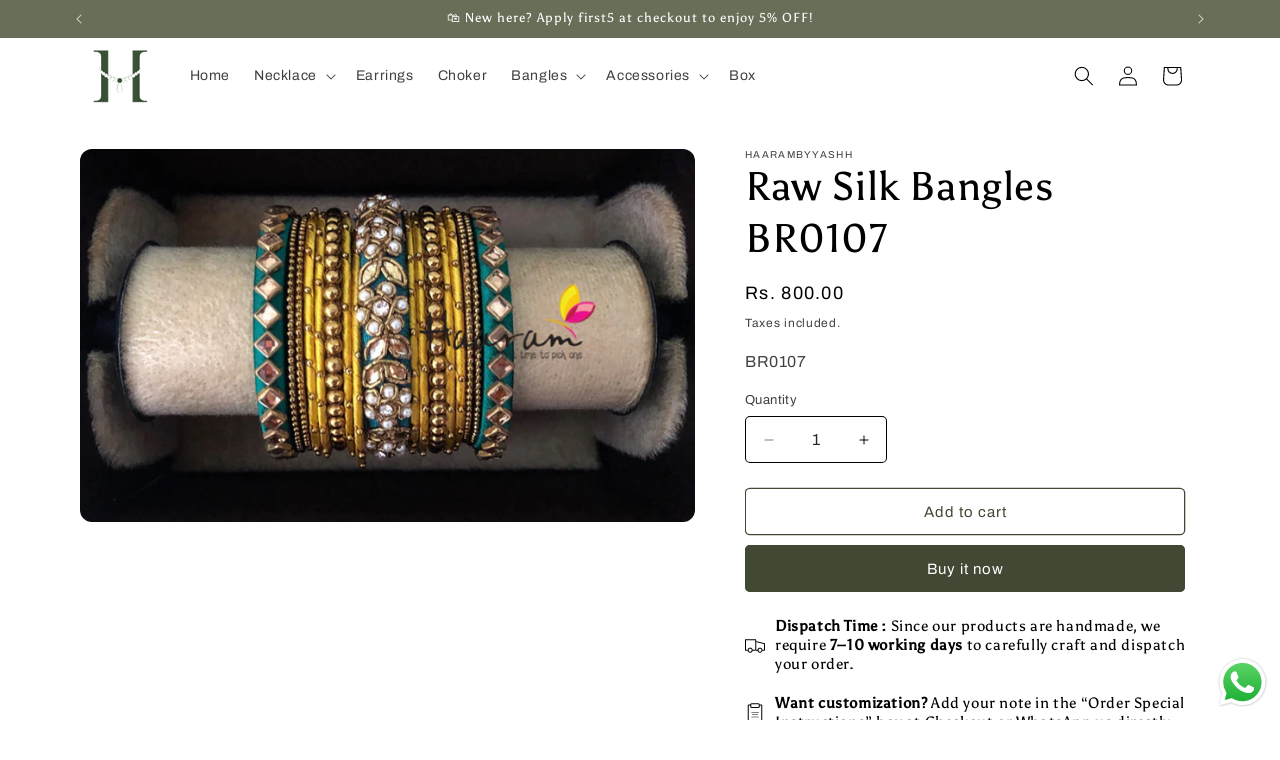

--- FILE ---
content_type: text/css
request_url: https://haarambyyashh.com/cdn/shop/t/16/assets/quick-order-list.css?v=38387008350345892421740378135
body_size: 1103
content:
quick-order-list{display:block}quick-order-list .quantity{width:calc(11rem / var(--font-body-scale) + var(--inputs-border-width) * 2);min-height:calc((var(--inputs-border-width) * 2) + 3.5rem)}quick-order-list .quantity__button{width:calc(3.5rem / var(--font-body-scale))}.quick-order-list__contents{position:relative}.quick-order-list__container{padding-bottom:4rem}.quick-order-list__container--disabled{pointer-events:none}.quick-order-list__total{padding-top:2rem;border-top:.1rem solid rgba(var(--color-foreground),.08)}.variant-item__quantity .quantity:before{z-index:0}.variant-item__quantity .quantity__button{z-index:1}.variant-item__image-container.global-media-settings:after{content:none}@media screen and (min-width: 990px){.quick-order-list__total{position:sticky;bottom:0;z-index:2;background-color:rgb(var(--color-background))}.variant-item__quantity-wrapper--no-info,.variant-item__error{padding-left:calc(15px + 3.4rem)}.variant-item__error{margin-left:.3rem}.variant-item--unit-price .variant-item__totals{vertical-align:top}.variant-item--unit-price .variant-item__totals .loading__spinner{padding-top:1.7rem}}.quick-order-list__table td,.quick-order-list__table th{padding:0;border:none}.quick-order-list__table th{text-align:left;padding-bottom:2rem;opacity:.85;font-weight:400;font-size:1.1rem}.variant-item__quantity-wrapper{display:flex}.variant-item__totals,.variant-item__details,.variant-item__price{position:relative}.variant-item__price .price,.variant-item__totals .price{display:block}.quick-order-list__table *.right{text-align:right}.variant-item__image-container{display:inline-flex;align-items:flex-start;height:4.5rem;width:4.5rem}.variant-item__media{width:4.5rem;height:4.5rem;margin-right:1.2rem}.variant-item__image{height:100%;width:100%;object-fit:cover}@media screen and (min-width: 990px){.variant-item__image{max-width:100%}.variant-item__inner .small-hide{display:flex;flex-direction:column;align-self:center}.variant-item:not(.variant-item--no-media) .variant-item__inner{display:flex}.variant-item__discounted-prices{justify-content:flex-end}}.variant-item__details{font-size:1.6rem;line-height:calc(1 + .4 / var(--font-body-scale))}.variant-item__details>*{margin:0;max-width:30rem}.variant-item__info{position:relative;padding-bottom:.5rem}.variant-item__name{display:block;font-size:1.6rem;letter-spacing:.06rem;line-height:calc(1 + .5 / var(--font-body-scale))}.variant-item__sku{font-size:1.1rem;letter-spacing:.04rem;margin-top:.2rem}.variant-item__discounted-prices{margin-top:0;margin-bottom:0;display:flex;flex-wrap:wrap;align-items:center}.variant-item__discounted-prices dd{margin:0}.variant-item__discounted-prices dd:first-of-type{margin-right:.8rem}.variant-item__discounted-prices .variant-item__old-price{font-size:1.4rem}.variant-item__old-price{opacity:.7}.variant-item__final-price{font-weight:400}.variant-item__sold-out{opacity:.7;font-size:1.6rem;color:rgb(var(--color-foreground))}quick-order-list-remove-button{display:flex;margin:0 0 0 1.2rem;align-self:center}.quick-order-list__button-cancel{font-size:1.5rem;letter-spacing:.06rem}@media screen and (min-width: 750px) and (max-width: 989px){quick-order-list-remove-button{width:1.5rem;height:1.5rem}quick-order-list-remove-all-button{margin-left:-1.5rem;margin-top:1rem}.quick-order-list-total__column{flex-wrap:wrap}.quick-order-list__message,.quick-order-list-error{padding-bottom:1rem}}quick-order-list-remove-button .button{min-width:calc(1.5rem / var(--font-body-scale));min-height:1.5rem;padding:0;margin:0 .1rem .1rem 0}quick-order-list-remove-button .button:not([disabled]):hover{color:rgb(var(--color-foreground))}quick-order-list-remove-button .icon-remove{height:1.5rem;width:1.5rem;transition:transform var(--duration-default) ease}.variant-item .loading__spinner{top:0;left:auto;right:0;bottom:0;padding:0}.variant-remove-total .button--tertiary{width:max-content}.variant-remove-total .icon-remove{width:1.2rem;height:1.2rem;margin-right:.8rem}.quick-order-list__message{margin-top:1rem;display:block}.quick-order-list__message svg{margin-right:1rem;width:1.3rem}.quick-order-list-error{margin-top:1rem;display:flex}.quick-order-list-error svg{flex-shrink:0;width:1.2rem;margin-right:.7rem;margin-top:.3rem;align-self:flex-start}@media screen and (min-width: 990px){.variant-item .loading__spinner{padding-top:3rem;bottom:auto}.variant-item .loading__spinner--error{padding-top:5rem}.variant-remove-total .loading__spinner{left:2rem;top:1.2rem}.variant-remove-total--empty .loading__spinner{top:-1rem}}quick-order-list-remove-button:hover .icon-remove{transform:scale(1.25)}.quick-order-list-total__info quick-order-list-remove-all-button:hover{text-decoration:underline;text-underline-offset:.3rem}.variant-remove-total{position:relative;align-self:center}.variant-item .loading__spinner:not(.hidden)~*,.variant-remove-total .loading__spinner:not(.hidden)~*{visibility:hidden}.variant-item__error{display:flex;align-items:flex-start;margin-top:.2rem;width:min-content;min-width:100%}.variant-item__error-text{font-size:1.2rem;line-height:calc(1 + .2 / var(--font-body-scale));order:1}.variant-item__error-text+svg{flex-shrink:0;width:1.2rem;margin-right:.5rem;margin-top:.1rem}.variant-item__error-text:empty+svg{display:none}.quick-order-list__table thead th{text-transform:uppercase}.variant-item__image-container--no-img{border:0}@media screen and (max-width: 989px){.quick-order-list-total__info{flex-direction:column;align-items:center}.variant-item__details .loading__spinner{left:0;top:auto}.quick-order-list__table,.quick-order-list__table thead,.quick-order-list__table tbody{display:block;width:100%}.quick-order-list__table thead tr{display:flex;justify-content:space-between;border-bottom:.1rem solid rgba(var(--color-foreground),.08);margin-bottom:4rem}.variant-item{display:grid;grid-template-columns:4.5rem 1fr;grid-template-rows:repeat(2,auto);gap:1.5rem;margin-bottom:3.5rem}.variant-item--no-media{grid-template:repeat(2,auto) / repeat(3,auto)}.variant-item:last-child{margin-bottom:0}.variant-item__totals{grid-column:5 / 3}.variant-item--no-media .variant-item__inner~.variant-item__quantity{grid-column:1 / 5}.variant-item__quantity{grid-column:2 / 5}.variant-item__quantity-wrapper{flex-wrap:wrap}.variant-item--no-media .variant-item__inner{display:none}.variant-remove-total{margin-top:1rem;text-align:center}.quick-order-list__message{text-align:center}.quick-order-list-total__column,.quick-order-list-buttons{display:flex;flex-direction:column;align-items:center;width:100%}.quick-order-list__button{max-width:36rem}}.quick-order-list__button-text{text-align:center}.quick-order-list-total__confirmation{display:flex;justify-content:center;align-items:center;margin-top:-2rem}@media screen and (min-width: 990px){.quick-order-list__table{border-spacing:0;border-collapse:separate;box-shadow:none;width:100%;display:table}.quick-order-list__table th{border-bottom:.1rem solid rgba(var(--color-foreground),.08)}.quick-order-list__table th+th{padding-left:5.4rem}.quick-order-list__table .quick-order-list__table-heading--wide+.quick-order-list__table-heading--wide{padding-left:10rem;text-align:right}.quick-order-list__table td{padding-top:1.6rem}.quick-order-list__table .desktop-row-error td{padding-top:0}.quick-order-list__table .variant-item--unit-price td{vertical-align:middle}.variant-item{display:table-row}.variant-item .variant-item__price{text-align:right}.variant-item__info{width:20rem;display:flex;padding:.5rem}.quick-order-list-total__confirmation span{margin-right:3rem}.quick-order-list__total-items{width:calc(((11rem / var(--font-body-scale) + var(--inputs-border-width) * 2)));margin-left:calc(15px + 3.4rem);flex-direction:column}}@media screen and (min-width: 990px){.quick-order-list__table thead th:first-child,.quick-order-list-total__column{width:37%}.quick-order-list-buttons{display:flex}quick-order-list-remove-all-button{margin-left:.9rem}}.quick-order-list__total-items{display:flex;align-items:center}.quick-order-list__total-items span,.totals__subtotal-value{margin-top:0;margin-bottom:0;color:rgb(var(--color-foreground))}.quick-order-list__total-items p,.totals__subtotal{margin-top:.2rem;opacity:.75;margin-bottom:0}.quick-order-list__total-items p{text-align:center}.quick-order-list-total__info{display:flex}.quick-order-list-total__info,.quick-order-list-total__confirmation{min-height:10rem}.quick-order-list-total__price{display:flex;flex-wrap:wrap;justify-content:flex-end;flex-grow:1;text-align:right;width:min-content}.quick-order-list-total__price .button{margin-right:2rem}@media screen and (max-width: 989px){.quick-order-list-total__price{justify-content:center;text-align:center;width:100%}.totals__product-total{display:flex;justify-content:center;width:100%;align-items:center;padding-bottom:2rem}.totals__subtotal-value,.quick-order-list__total-items span{margin-right:1.2rem}.quick-order-list__total-items{margin-top:1rem;margin-bottom:1.3rem}.quick-order-list-total__price .button{margin-bottom:2rem}.quick-order-list-total__confirmation quick-order-list-remove-all-button button{margin-top:1rem}.quick-order-list-total__confirmation{flex-direction:column;margin-top:2rem}.quick-order-list__button-confirm{width:100%;max-width:36rem}quick-order-list .tax-note{text-align:center}}quick-order-list .tax-note{margin:0 0 2rem;display:block;width:100%}
/*# sourceMappingURL=/cdn/shop/t/16/assets/quick-order-list.css.map?v=38387008350345892421740378135 */


--- FILE ---
content_type: text/javascript
request_url: https://haarambyyashh.com/cdn/shop/t/16/assets/cart.js?v=970214370571661921740378135
body_size: 1919
content:
class CartRemoveButton extends HTMLElement{constructor(){super(),this.addEventListener("click",event=>{event.preventDefault(),(this.closest("cart-items")||this.closest("cart-drawer-items")).updateQuantity(this.dataset.index,0)})}}customElements.define("cart-remove-button",CartRemoveButton);class CartItems extends HTMLElement{constructor(){super(),this.lineItemStatusElement=document.getElementById("shopping-cart-line-item-status")||document.getElementById("CartDrawer-LineItemStatus");const debouncedOnChange=debounce(event=>{this.onChange(event)},ON_CHANGE_DEBOUNCE_TIMER);this.addEventListener("change",debouncedOnChange.bind(this))}cartUpdateUnsubscriber=void 0;connectedCallback(){this.cartUpdateUnsubscriber=subscribe(PUB_SUB_EVENTS.cartUpdate,event=>{event.source!=="cart-items"&&this.onCartUpdate()})}disconnectedCallback(){this.cartUpdateUnsubscriber&&this.cartUpdateUnsubscriber()}resetQuantityInput(id){const input=this.querySelector(`#Quantity-${id}`);input.value=input.getAttribute("value"),this.isEnterPressed=!1}setValidity(event,index,message){event.target.setCustomValidity(message),event.target.reportValidity(),this.resetQuantityInput(index),event.target.select()}validateQuantity(event){const inputValue=parseInt(event.target.value),index=event.target.dataset.index;let message="";inputValue<event.target.dataset.min?message=window.quickOrderListStrings.min_error.replace("[min]",event.target.dataset.min):inputValue>parseInt(event.target.max)?message=window.quickOrderListStrings.max_error.replace("[max]",event.target.max):inputValue%parseInt(event.target.step)!==0&&(message=window.quickOrderListStrings.step_error.replace("[step]",event.target.step)),message?this.setValidity(event,index,message):(event.target.setCustomValidity(""),event.target.reportValidity(),this.updateQuantity(index,inputValue,document.activeElement.getAttribute("name"),event.target.dataset.quantityVariantId))}onChange(event){this.validateQuantity(event)}onCartUpdate(){this.tagName==="CART-DRAWER-ITEMS"?fetch(`${routes.cart_url}?section_id=cart-drawer`).then(response=>response.text()).then(responseText=>{const html=new DOMParser().parseFromString(responseText,"text/html"),selectors=["cart-drawer-items",".cart-drawer__footer"];for(const selector of selectors){const targetElement=document.querySelector(selector),sourceElement=html.querySelector(selector);targetElement&&sourceElement&&targetElement.replaceWith(sourceElement)}}).catch(e=>{console.error(e)}):fetch(`${routes.cart_url}?section_id=main-cart-items`).then(response=>response.text()).then(responseText=>{const sourceQty=new DOMParser().parseFromString(responseText,"text/html").querySelector("cart-items");this.innerHTML=sourceQty.innerHTML}).catch(e=>{console.error(e)})}getSectionsToRender(){return[{id:"main-cart-items",section:document.getElementById("main-cart-items").dataset.id,selector:".js-contents"},{id:"cart-icon-bubble",section:"cart-icon-bubble",selector:".shopify-section"},{id:"cart-live-region-text",section:"cart-live-region-text",selector:".shopify-section"},{id:"main-cart-footer",section:document.getElementById("main-cart-footer").dataset.id,selector:".js-contents"}]}updateQuantity(line,quantity,name,variantId){this.enableLoading(line);const body=JSON.stringify({line,quantity,sections:this.getSectionsToRender().map(section=>section.section),sections_url:window.location.pathname});fetch(`${routes.cart_change_url}`,{...fetchConfig(),body}).then(response=>response.text()).then(state=>{const parsedState=JSON.parse(state),quantityElement=document.getElementById(`Quantity-${line}`)||document.getElementById(`Drawer-quantity-${line}`),items=document.querySelectorAll(".cart-item");if(parsedState.errors){quantityElement.value=quantityElement.getAttribute("value"),this.updateLiveRegions(line,parsedState.errors);return}this.classList.toggle("is-empty",parsedState.item_count===0);const cartDrawerWrapper=document.querySelector("cart-drawer"),cartFooter=document.getElementById("main-cart-footer");cartFooter&&cartFooter.classList.toggle("is-empty",parsedState.item_count===0),cartDrawerWrapper&&cartDrawerWrapper.classList.toggle("is-empty",parsedState.item_count===0),this.getSectionsToRender().forEach(section=>{const elementToReplace=document.getElementById(section.id).querySelector(section.selector)||document.getElementById(section.id);elementToReplace.innerHTML=this.getSectionInnerHTML(parsedState.sections[section.section],section.selector)});const updatedValue=parsedState.items[line-1]?parsedState.items[line-1].quantity:void 0;let message="";items.length===parsedState.items.length&&updatedValue!==parseInt(quantityElement.value)&&(typeof updatedValue>"u"?message=window.cartStrings.error:message=window.cartStrings.quantityError.replace("[quantity]",updatedValue)),this.updateLiveRegions(line,message);const lineItem=document.getElementById(`CartItem-${line}`)||document.getElementById(`CartDrawer-Item-${line}`);lineItem&&lineItem.querySelector(`[name="${name}"]`)?cartDrawerWrapper?trapFocus(cartDrawerWrapper,lineItem.querySelector(`[name="${name}"]`)):lineItem.querySelector(`[name="${name}"]`).focus():parsedState.item_count===0&&cartDrawerWrapper?trapFocus(cartDrawerWrapper.querySelector(".drawer__inner-empty"),cartDrawerWrapper.querySelector("a")):document.querySelector(".cart-item")&&cartDrawerWrapper&&trapFocus(cartDrawerWrapper,document.querySelector(".cart-item__name"));const updatedCartTotal=parsedState.original_total_price;this.updateProgressBar(updatedCartTotal),publish(PUB_SUB_EVENTS.cartUpdate,{source:"cart-items",cartData:parsedState,variantId})}).catch(()=>{this.querySelectorAll(".loading__spinner").forEach(overlay=>overlay.classList.add("hidden"));const errors=document.getElementById("cart-errors")||document.getElementById("CartDrawer-CartErrors");errors.textContent=window.cartStrings.error}).finally(()=>{this.disableLoading(line)})}updateProgressBar(cartTotalCents){const progressWrapper=document.getElementById("cart-progress-wrapper");if(!progressWrapper)return;const currencyFormat=progressWrapper.dataset.currencyFormat,thresholds=progressWrapper.dataset.thresholds.split(",").map(Number),preGoalMessages=progressWrapper.dataset.preGoalMessages.split("||"),postGoalMessages=progressWrapper.dataset.postGoalMessages.split("||"),goalPositions=progressWrapper.dataset.goalPositions.split(",").map(Number),totalThreshold=thresholds[thresholds.length-1],progressPercentage=Math.min(cartTotalCents/totalThreshold*100,100),progressBar=document.getElementById("cart-progress-bar"),goalIcons=document.querySelectorAll(".goal-icon"),goalMessageElement=document.querySelector(".goal-message");if(cartTotalCents===0)progressWrapper.style.display="none",goalMessageElement.style.display="none",progressBar.style.width="0%";else{progressWrapper.style.display="block";const previousWidth=parseFloat(progressBar.style.width)||0;progressBar.style.width=`${progressPercentage}%`,progressPercentage>=100?progressWrapper.classList.add("full"):progressWrapper.classList.remove("full");let nextGoalIndex=-1;for(let i=0;i<thresholds.length;i++)if(cartTotalCents<thresholds[i]){nextGoalIndex=i;break}if(goalIcons.forEach((goalIcon,index)=>{const cartTotalDiff=cartTotalCents-thresholds[index],icon=goalIcon.querySelector("img"),goalNumber=goalIcon.dataset.index;if(icon)if(cartTotalDiff<0){const regularIconUrl=goalIcon.dataset.regularIcon;regularIconUrl&&(icon.src=regularIconUrl,icon.srcset=`${regularIconUrl} 50w`,icon.alt=`Goal ${goalNumber}`)}else{const reachedIconUrl=goalIcon.dataset.reachedIcon;reachedIconUrl&&(icon.src=reachedIconUrl,icon.srcset=`${reachedIconUrl} 50w`,icon.alt=`Goal ${goalNumber} Reached`)}}),goalMessageElement.style.display="block",nextGoalIndex===-1){const message=postGoalMessages[postGoalMessages.length-1];goalMessageElement.innerHTML=message}else{const remainingAmount=(thresholds[nextGoalIndex]-cartTotalCents)/100,remainingAmountFormatted=this.formatCurrency(currencyFormat,remainingAmount),message=preGoalMessages[nextGoalIndex].replace("[remaining_for_goal]",remainingAmountFormatted);goalMessageElement.innerHTML=message}}}formatCurrency(currencyFormat,amount){let formattedAmount="";return formattedAmount=currencyFormat.replace("{{amount}}",amount.toFixed(2)).replace("{{amount_no_decimals}}",amount.toFixed(0)).replace("{{amount_with_comma_separator}}",amount.toFixed(2).replace(".",",")).replace("{{amount_no_decimals_with_comma_separator}}",amount.toFixed(0).replace(".",",")).replace("{{amount_with_apostrophe_separator}}",amount.toFixed(2).replace(".","'")).replace("{{amount_no_decimals_with_space_separator}}",amount.toFixed(0).replace(/\\B(?=(\\d{3})+(?!\\d))/g," ")).replace("{{amount_with_space_separator}}",amount.toFixed(2).replace(/\\B(?=(\\d{3})+(?!\\d))/g," ").replace(".",",")).replace("{{amount_with_period_and_space_separator}}",amount.toFixed(2).replace(/\\B(?=(\\d{3})+(?!\\d))/g," ")),formattedAmount}updateLiveRegions(line,message){const lineItemError=document.getElementById(`Line-item-error-${line}`)||document.getElementById(`CartDrawer-LineItemError-${line}`);lineItemError&&(lineItemError.querySelector(".cart-item__error-text").textContent=message),this.lineItemStatusElement.setAttribute("aria-hidden",!0);const cartStatus=document.getElementById("cart-live-region-text")||document.getElementById("CartDrawer-LiveRegionText");cartStatus.setAttribute("aria-hidden",!1),setTimeout(()=>{cartStatus.setAttribute("aria-hidden",!0)},1e3)}getSectionInnerHTML(html,selector){return new DOMParser().parseFromString(html,"text/html").querySelector(selector).innerHTML}enableLoading(line){(document.getElementById("main-cart-items")||document.getElementById("CartDrawer-CartItems")).classList.add("cart__items--disabled");const cartItemElements=this.querySelectorAll(`#CartItem-${line} .loading__spinner`),cartDrawerItemElements=this.querySelectorAll(`#CartDrawer-Item-${line} .loading__spinner`);[...cartItemElements,...cartDrawerItemElements].forEach(overlay=>overlay.classList.remove("hidden")),document.activeElement.blur(),this.lineItemStatusElement.setAttribute("aria-hidden",!1)}disableLoading(line){(document.getElementById("main-cart-items")||document.getElementById("CartDrawer-CartItems")).classList.remove("cart__items--disabled");const cartItemElements=this.querySelectorAll(`#CartItem-${line} .loading__spinner`),cartDrawerItemElements=this.querySelectorAll(`#CartDrawer-Item-${line} .loading__spinner`);cartItemElements.forEach(overlay=>overlay.classList.add("hidden")),cartDrawerItemElements.forEach(overlay=>overlay.classList.add("hidden"))}}customElements.define("cart-items",CartItems),customElements.get("cart-note")||customElements.define("cart-note",class extends HTMLElement{constructor(){super(),this.addEventListener("input",debounce(event=>{const body=JSON.stringify({note:event.target.value});fetch(`${routes.cart_update_url}`,{...fetchConfig(),body})},ON_CHANGE_DEBOUNCE_TIMER))}});
//# sourceMappingURL=/cdn/shop/t/16/assets/cart.js.map?v=970214370571661921740378135
